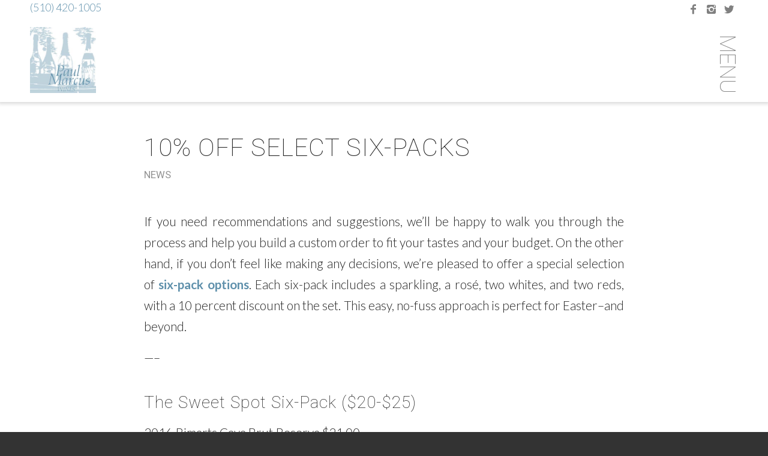

--- FILE ---
content_type: text/css
request_url: https://www.paulmarcuswines.com/wp-content/themes/enfold/config-templatebuilder/avia-shortcodes/blog/blog.css?ver=6.9
body_size: 4079
content:
/* ======================================================================================================================================================
#Blog Styles
====================================================================================================================================================== */

.template-blog .blog-meta{
float:left;
margin-right:50px;
}

.multi-big .post_author_timeline , .single-small .post_author_timeline {
position: absolute;
top: 0;
left: 40px;
width: 1px;
height: 100%;
border-right-width:1px;
border-right-style: dashed;
}

.single-post .post_author_timeline{
display:none;
}

.sidebar_left .template-blog .blog-meta {
float: right;
margin-left: 50px;
margin-right: 0;
}

.sidebar_left .multi-big .post_author_timeline , .sidebar_left .single-small .post_author_timeline {
left:auto;
right:40px;
}

.sidebar_left .big-preview{
padding:0 131px 10px 0;
}

div .single-big .pagination{padding:1px 50px 10px 1px;}


.sidebar_left .author-extra-border{right:auto; left:-50px;}

#top .fullsize .template-blog .post-title{text-align: center; font-size: 30px; padding:15px 0; max-width: 800px; margin: 0 auto;}
#top.single-post .fullsize .template-blog .post_delimiter{visibility: hidden;}
#top .fullsize .template-blog .post-meta-infos{text-align: center;}
#top .fullsize .template-blog .post .entry-content-wrapper{text-align: justify; font-size:1.15em; line-height: 1.7em; max-width: 800px; margin:0 auto; overflow: visible; }
#top .fullsize .template-blog .post .entry-content-wrapper > *{ max-width: 40em; margin-left:auto; margin-right:auto; }
#top .fullsize .template-blog .post_delimiter{border-bottom-width:1px; border-bottom-style: solid; width:3000px; left:-1500px; position: relative; max-width: 3000px;}
#top .fullsize .template-blog .post_author_timeline{display:none;}
#top .fullsize .template-blog .blog-meta {
float: none;
margin: 0 auto;
display: block;
position: relative;
width: 81px;
overflow: hidden;
text-align: center;
z-index: 1000;
}

#top .av-alb-blogposts.template-blog div.post_delimiter{
	width: 100%;
	left: 0;
	position: relative;
}

#top .fullsize .related_entries_container img{ margin: 0 auto;}
#top .fullsize .related_title{text-align: center; }
#top .fullsize .related_posts{ padding: 23px 0 33px 0; }

/* #top .fullsize .template-blog .big-preview a ,#top .fullsize .template-blog .small-preview img{float:none; display: inline-block; width:100%; max-width: 100%;} */
#top .fullsize .template-blog .big-preview{padding: 0 0 10px 0;}
#top .fullsize .template-blog .first-quote{margin-top:15px;}
#top .fullsize .template-blog .big-preview.multi-big{margin-bottom:-48px; padding: 0; width:100%;}
#top .fullsize .template-blog .big-preview.multi-big a, .fullsize div .template-blog .big-preview.multi-big a img{width:100%;}
#top .fullsize .template-blog .big-preview img{width:100%}

.fullsize .big-preview .avia-gallery {
width: 40em;
max-width: 100%;
margin: 0 auto;
}

.fullsize .comment_content {padding-right:0;}
.fullsize .blog-tags{display: block;}

#top .fullsize .flex_column .template-blog .post-title,
#top .fullsize .flex_column .template-blog .post-meta-infos{
	text-align: left;
}
#top .fullsize .flex_column .big-preview .avia-gallery{width:100%;}
#top .fullsize .flex_column .template-blog .post .entry-content-wrapper > *{ max-width:100%;}


/*fullsize when sidebar left*/
.html_header_sidebar #top .fullsize .template-blog .multi-big .post-title, .html_header_sidebar #top .fullsize .template-blog .single-big .post-title{ max-width: none; text-align: left;}
.html_header_sidebar #top .fullsize .template-blog .multi-big .post-meta-infos, .html_header_sidebar #top .fullsize .template-blog .single-big .post-meta-infos{text-align: left;}
.html_header_sidebar #top .fullsize .template-blog .post .entry-content-wrapper{ max-width: none;}
.html_header_sidebar #top .fullsize .template-blog .post .entry-content-wrapper > *{ max-width: none;}

.post-meta-infos {
font-size: 0.9em;
position: relative;
top: -8px;
display: block;
}

.post-meta-infos a{text-decoration: none;}
.post-meta-infos a:hover{text-decoration: underline;}
.text-sep{padding: 0 5px;}
.more-link{clear:both; display: inline-block;}

/*previe pic*/

.big-preview{
display:block;
padding:0 50px 10px 131px;
}

.template-page .big-preview{
display:block;
padding:0 0 10px 131px;
text-align: center;
}

.big-preview a{display: block; position: relative; overflow: hidden; }

.big-preview.single-big{
padding:0 50px 10px 0;
}

.entry-content-wrapper .big-preview.single-big{
padding:0 0px 10px 0;
}

.fullsize .big-preview.single-big{
padding:0 0 10px 0;
}

.post-loop-1 .big-preview{
position: relative;
z-index: 4;
}


.small-preview{
width:81px;
height:81px;
overflow: hidden;
border-radius: 4px;
float:left;
margin:6px 0 0 0;
position: relative;
text-align: center;
line-height: 81px;
position: relative;
z-index: 4;
display: block;
}

.small-preview img, .big-preview img{
display: block;
border-radius: 4px;
position: relative;
z-index: 4;
width: 100%;
}

.single-post .single-small.with-slider .small-preview{
width:180px;
height:180px;
}

.single-post .single-small.with-slider .post_author_timeline{display:none;}
#top.single-post .fullsize .single-small.with-slider .blog-meta{width:180px;}

.archive .av-content-full > .extra-mini-title{text-align: center;}
.archive .av-content-full .author-box {text-align: center; }

.av-content-full > .related_posts{max-width: 1200px; margin-left: auto; margin-right: auto; float:none; clear:both; }
.av-content-full > .comment-entry{max-width: 800px; margin-left: auto; margin-right: auto; float:none; clear:both;}



.template-blog .pagination{padding:1px 50px 10px 24px;}

/*related posts*/
.related_posts {position: relative; clear:both; width:100%; float:left; border-top-style:solid; border-top-width: 1px;  padding:23px 50px 33px 0; margin-bottom:30px; }
.related_posts:hover{z-index:9999;}
.related_title {margin-bottom:20px;}
.related_column{float:left; padding-right:3px;}
.related_posts img, .related_posts a{display:block; border-radius: 2px; overflow: hidden; max-width:100%; margin:0 auto;}
.related_posts_default_image{border-width:1px; border-style: solid; display: block; float:left; border-radius: 2px; min-height: 60px; min-width: 100%; max-width:100%; }
.related_posts_default_image img{visibility: hidden; }
.relThumb{text-align: center;}
.related_posts .av-related-title{display:none;}

.related_image_wrap{position: relative; display: block; float:left; width:100%; -webkit-backface-visibility: hidden;  /* fixes webkit flickering after transitions*/}
.avia-related-tooltip{
position: absolute;
z-index: 9999999;
padding:0;
width: 200px;
border-radius: 2px;
box-shadow: 0px 3px 13px 0px rgba(0, 0, 0, 0.1);
border-width:1px;
border-style: solid;
padding:15px;
margin-top:-10px;
}


.avia-related-tooltip .avia-arrow-wrap{
top:auto;
bottom:0;
position: absolute;
left:50%
}

.avia-related-tooltip .avia-arrow-wrap .avia-arrow{
border-top: none;
border-left: none;
top: -4px;
}

.related-format-icon{position: absolute; text-align: center; top:1px; left:1px; bottom:1px; right:1px; opacity: 0; filter:alpha(opacity=0);}
.related-format-icon-inner{position: absolute; height:30px; font-size: 30px; line-height: 30px; top:50%; margin-top:-15px; left:0; width:100%;}
.related-format-icon:hover{opacity: 0.8; filter:alpha(opacity=80);}
.related-format-visible{opacity: 0.5 ; filter:alpha(opacity=50);}

.sidebar_left .related_posts_sep{right:auto; left:0;}




/*related fulltext*/
.single-big + .related_posts.av-related-style-full{
border-top:none; padding-top:0;
}

.related_posts.av-related-style-full a {
margin: 2px 0;
padding: 6px;
border-radius: 3px;
display:table;
width:100%;
text-decoration: none; 
text-align: left;
border:1px solid transparent;
-webkit-transition: all 0.3s ease-in-out; transition: all 0.3s ease-in-out;
}

.related_posts.av-related-style-full a:hover{ border-width:1px; border-style: solid;}
.av-related-style-full .related-format-visible{opacity: 1 ; filter:alpha(opacity=100);}

#top .av-related-style-full .related_column{width:50%;}
#top .av-related-style-full .relThumb{text-align: left;}
#top .av-related-style-full .related-format-icon{width:58px; height:58px; bottom:auto; right:auto; border-radius: 100px;  }
#top .av-related-style-full .related_image_wrap{display:table-cell; float: none; background-color: transparent;}
#top .av-related-style-full .related_image_wrap, #top .av-related-style-full .related_image_wrap img, #top .av-related-style-full .related_image_wrap .related_posts_default_image{width:60px; height:60px; border-radius: 100px;}
#top .av-related-style-full .av-related-title{text-decoration: none; display:table-cell; vertical-align: middle; padding: 5px 15px; line-height: 1.2em;}
.responsive .av-related-style-full .relThumb1, .responsive .av-related-style-full .relThumb3, .responsive .av-related-style-full .relThumb5{clear:both;}





/*post types*/

.avia-post-format-image img{ border-radius: 3px;}
.avia-post-format-image{margin-bottom:10px;}


.entry-content-wrapper.gallery-content .avia-gallery{margin-bottom:10px;}

/*audio*/

#top #wrap_all .big-preview + .big-preview{
position: relative;
top:-60px;
background: transparent;
margin: 0 20px -40px 20px;
z-index: 550;
width:auto;
}

#top #wrap_all .big-preview.multi-big + .big-preview.multi-big{
margin: 0 20px -30px 20px;
}



/*blog in flex column*/

.flex_column .template-blog .post .entry-content-wrapper{

}

#top .flex_column .template-blog .post-title{
font-size:1.3em;
}

.flex_column .template-blog .post_delimiter{
margin: 0 0 20px 0;
padding: 20px 0 0 0;
}

.flex_column .template-blog .single-big .pagination {
padding: 1px 0 10px 0;
}

.flex_column .template-blog .big-preview.single-big {
padding: 0 0 10px 0;
}

.flex_column .template-blog .post-meta-infos{
margin-bottom: -13px;
}



/*elegant Blog*/


.html_elegant-blog #top .post-entry .post-title,
.html_elegant-blog .avia-content-slider .slide-entry-title{
	text-align: center;
	font-size: 30px;
	text-transform: uppercase;
	padding:0px 0 15px;
	letter-spacing: 2px;
	line-height: 1.3em;
	margin-bottom:10px;
}

.html_elegant-blog #top .post-entry .post-title:hover,
.html_elegant-blog .avia-content-slider .slide-entry-title:hover{
	opacity: 0.7;
}

.html_elegant-blog #top .post-entry .post-meta-infos,
.html_elegant-blog .avia-content-slider .slide-meta
{
	display: block;
	text-align: center;
	padding:10px 0;
	border-top-width: 1px;
	border-top-style: solid;
	border-bottom-width: 1px;
	border-bottom-style: solid;
	margin-top:40px;
	width:100%;
	clear: both;
	float: left;
}

.html_elegant-blog #top .post-entry .blog-categories{
	text-align: center;
	display: block;
	font-weight: bold;
	position: relative;
}

.html_elegant-blog #top .post-entry .minor-meta{
	text-transform: uppercase;
}

.html_elegant-blog .post-entry .post-meta-infos .text-sep,
.html_elegant-blog .post-entry .slide-meta .slide-meta-del{
	border-left-width: 1px;
	border-left-style: solid;    
	padding: 0;
    display: inline-block;
    margin: 0 10px;
    text-indent: -126px;
    overflow: hidden;
    vertical-align: bottom;
}

.html_elegant-blog .av-vertical-delimiter{
	display: block;
	margin:0 auto;
	width:40px;
	border-top-width:3px;
	border-top-style: solid;
	padding-bottom: 16px;
}

.html_elegant-blog .entry-content-wrapper .big-preview.single-big{
	margin-top:20px;
}

.html_elegant-blog .more-link{
	display: block;
	text-align: center;
	margin:30px auto 20px auto;
	clear: both;
	width:250px;
	border:none;
	border-style: solid;
	border-width:1px;
	padding: 10px 0;
	border-radius: 2px;
}

.html_elegant-blog .more-link:hover{
	text-decoration: none;
}

.more-link-arrow:after{
content:"\E87d"; font-family: 'entypo-fontello';	
font-size: 10px;
vertical-align: middle;
padding:0 8px;
}

.html_elegant-blog .more-link-arrow{
	display:none;
}

.html_elegant-blog .multi-big .post_author_timeline, .html_elegant-blog .single-small .post_author_timeline{
	border-right-style: solid;
}

.html_elegant-blog .blog-tags.minor-meta,
.html_elegant-blog .av-share-link-description,
.html_elegant-blog .related_title
{
	display: block;
	text-align: center;
}

.html_elegant-blog #top .big-preview{padding-left:0;padding-right:0;}


/*Elegant Grid Blog*/

.html_elegant-blog .avia-content-slider .slide-entry-title{
	padding-top:15px;
	font-size: 1.4em;
}

.html_elegant-blog #top .avia-content-slider .blog-categories{
	top:15px;
}

.html_elegant-blog .avia-content-slider .read-more-link{
	position: relative;
	top:18px;	
	padding-bottom: 10px;
}

.html_elegant-blog .avia-content-slider .av-vertical-delimiter{
	position: relative;
	top:-5px;
}

.html_elegant-blog .template-blog .post_delimiter{
margin: 0 0 20px 0;
padding: 20px 0 0 0;
}

.html_elegant-blog .av-share-box{margin-bottom:0;}


/*Elegant Author*/

.html_elegant-blog .template-author .extra-mini-title{
	display: none;
}

/*Elegant Search*/

.html_elegant-blog #top .template-search .post-title{
	text-align:left;
}

.html_elegant-blog #top .template-search .blog-categories{
	display:none;
}

.html_elegant-blog #top .template-search .entry-content-wrapper .post-title a:hover{
	text-decoration: none;
}

.html_elegant-blog #top .template-search .post-entry .post-meta-infos{
	margin-top: -20px;
    text-align: left;
    border: none;
}


/*Modern Blog*/

.html_modern-blog #top .post-entry .post-title, .html_modern-blog .avia-content-slider .slide-entry-title{
	font-size:2em;
	text-align: left;
	letter-spacing: 1px;
}

.html_modern-blog #top .post-entry .blog-categories{
	text-align: left;
	font-weight: normal;
	font-size: 0.8em;
	top:-25px;
}


.html_modern-blog .av-vertical-delimiter{
	margin:0;
}

.html_modern-blog #top .post-entry .post-meta-infos, .html_modern-blog .avia-content-slider .slide-meta{
	text-align: left;
	border:none;
	margin-top: 15px;
	font-size: 0.9em;
}

.html_modern-blog .av-vertical-delimiter{
	display: none;
}

.html_modern-blog .post-entry .post-meta-infos .text-sep, .html_modern-blog .post-entry .slide-meta .slide-meta-del{
	border:none;
	text-indent: 0;
	opacity: 0.3;
}

.html_modern-blog .more-link{
	margin: 30px 0 20px 0;
    display: inline;
    border: none;
    position: relative;
    top: -0.3em;
}

.html_modern-blog .more-link .more-link-arrow{
	display: inline;
}

.html_modern-blog .blog-tags.minor-meta, .html_modern-blog .av-share-link-description, .html_modern-blog .related_title{
	text-align: left;
}

.html_modern-blog #top .template-page .big-preview{
	margin-top:0;
}


/*disable blog options*/
#top .av-blog-meta-author-disabled .minor-meta.blog-author{ display:none; }
#top .av-blog-meta-comments-disabled .minor-meta.comment-container, #top .av-blog-meta-comments-disabled .text-sep-comment{display:none;}
#top .av-blog-meta-category-disabled .minor-meta.blog-categories, #top .av-blog-meta-category-disabled .text-sep-cat{display:none;} 
#top .av-blog-meta-date-disabled .minor-meta.date-container, #top .av-blog-meta-date-disabled .text-sep-date{display:none;} 
#top .av-blog-meta-html-info-disabled .form-allowed-tags{ display:none; }
#top .av-blog-meta-tag-disabled .blog-tags{display:none;}


/* blog lists */

#top .fullsize .template-blog.av_force_fullwidth.template-blog .post .entry-content-wrapper > *,
#top .fullsize .template-blog.av_force_fullwidth .post .entry-content-wrapper {
	max-width: 100%;
}

#top .fullsize .template-blog.av_force_fullwidth .post-title{
	max-width: 100%;
	padding-top: 0;
	padding-bottom: 0;
}

/* blog list - simple */

.bloglist-simple .read-more-link{
	display: block;
	position: absolute;
	right: 50px;
	top: 50%;
	transform: translateY(-50%);
}

.av_force_fullwidth .bloglist-simple .read-more-link{
	right: 0;
}

.bloglist-simple .more-link{
	padding: 0;
	margin: 0;
	font-size: 0;
	line-height: 0;
	top: auto;
	width: 30px;
	height: 30px;
	display: block;
	border-width: 2px;
	border-style: solid;
	border-radius: 100%;
	text-decoration: none;
}

.bloglist-simple .more-link:hover {
	text-decoration: none;
}

.bloglist-simple .more-link-arrow{
	width: 100%;
	height: 100%;
	display: block;
}

.bloglist-simple .more-link-arrow:after{
	font-size: 10px;
	line-height: 26px;
	display: block;
	padding: 0;
	text-align: center;
}

.bloglist-simple .read-more-link:hover{
	opacity: 1;
}

.template-blog .bloglist-simple .post_delimiter{
	border-bottom: 1px solid rgba(0,0,0,0.15);
	margin: 0;
	padding: 0;
	clear: both;
}

#top .fullsize .template-blog .bloglist-simple:last-of-type .post_delimiter{
	border-bottom-width: 0;
}

.bloglist-simple.post-entry{
	float: none;
}

.bloglist-simple .entry-content-header{
	padding: 25px 60px 25px 0;
}

.av_force_fullwidth .bloglist-simple .entry-content-header{
	padding: 25px 0 25px 0;
}


#top .fullsize .template-blog .bloglist-simple .post-title,
.bloglist-simple .entry-content-wrapper .post-title{
	font-size: 17px;
	margin-bottom: 0.1em;
	text-align: left;
}

#top .fullsize .template-blog .bloglist-simple .post-meta-infos,
.bloglist-simple .post-meta-infos{
	top: auto;
	position: static;
	text-align: left;
	margin-bottom: 0;
}

.bloglist-simple .pagination{
	padding: 20px 50px 10px 0;
}

.av_force_fullwidth .bloglist-simple .pagination {
	padding-right: 0;
}

@media only screen and (max-width: 767px) {
	.bloglist-simple .read-more-link {
		right: 0;
	}
}


/* blog list - simple - elegant blog */

.html_elegant-blog #top .bloglist-simple .entry-content-header{
	padding: 0;
}

.html_elegant-blog #top .bloglist-simple.post-entry{
	padding-top: 20px;
	padding-bottom: 20px;
}

.html_elegant-blog #top .bloglist-simple.post-entry .post-title,
.html_elegant-blog .avia-content-slider .bloglist-simple .slide-entry-title{
	text-align: left;
	font-size: 26px;
	margin-bottom: 0;
}

.html_elegant-blog #top .bloglist-simple.post-entry .blog-categories{
	text-align: left;
}

.html_elegant-blog #top .bloglist-simple.post-entry .post-meta-infos,
.html_elegant-blog .avia-content-slider .bloglist-simple .slide-meta{
	text-align: left;
	margin-top: 0;
	padding-right: 60px;
	position: relative;
}

.html_elegant-blog .template-blog .bloglist-simple .post_delimiter{
	margin: 0;
	padding: 0;
}

.html_elegant-blog .read-more-link{
	right: 0;
}

.html_elegant-blog .template-blog .bloglist-simple .post_delimiter{
	display: none;
}

/* blog list - simple - modern blog */

.html_modern-blog #top .post-entry.bloglist-simple{
	border-bottom-width: 1px;
	border-bottom-style: solid;
}

.html_modern-blog #top .post-entry.bloglist-simple .blog-categories {
	top: auto;
	font-size: 0.9em;
}

.html_modern-blog #top .bloglist-simple.post-entry .post-meta-infos,
.html_modern-blog .avia-content-slider .bloglist-simple .slide-meta {
	font-size: 0.8em;
	padding-bottom: 0;
}

/* blog list - compact */

.bloglist-compact.post-entry{
	border-bottom-width: 1px;
	border-bottom-style: dashed;
	padding: 15px 0;
	float: none;
}

.bloglist-compact.post-entry:last-of-type {
	border-bottom-width: 0;
}

.main_color .bloglist-compact .fallback-post-type-icon{
	position: relative;
	top: auto;
	left: auto;
	margin: 0 0.5em 0 0 ;
	background: transparent;
	color: inherit;
	line-height: normal;
	font-size: 1.3em;
	text-align: center;
	height: auto;
}

#top .fullsize .template-blog .bloglist-compact .post-title,
.bloglist-compact .post-title {
	display: inline;
	font-size: 1em;
	font-weight: normal;
}

.bloglist-compact .post_delimiter{
	display: none;
}

.bloglist-compact .pagination{
	margin-top: 2em;
	padding: 20px 50px 10px 0;
}

.av_force_fullwidth .bloglist-compact .pagination {
	padding-right: 0;
}


/* blog list - compact - elegant blog */

.html_elegant-blog #top .post-entry.bloglist-compact .post-title,
.html_elegant-blog .avia-content-slider .bloglist-compact .slide-entry-title{
	display: inline;
	font-size: 1em;
}

/* blog list - excerpt */

.bloglist-excerpt .read-more-link{
	text-align: right;
	position: relative;
	margin-top: 40px;
}

.bloglist-excerpt .read-more-link:after {
	content: "";
	height: 1px;
	border-top-style: solid;
	border-top-width: 1px;
	border-color: inherit;
	display: block;
	width: 100%;
	left: 0;
	top: 50%;
	position: absolute;
	z-index: 1;
}

.bloglist-excerpt .more-link {
	display: inline-block;
	border-width: 1px;
	border-style: solid;
	border-radius: 100px;
	padding: 0 20px;
	text-transform: uppercase;
	font-size: 0.8em;
	font-weight: bold;
	position: relative;
	z-index: 2;
	background-color: #ffffff;
	color: inherit;
	line-height: 2.1em;
    font-size: 0.75em;
}

.bloglist-excerpt .more-link:hover {
	text-decoration: none;
}

.bloglist-excerpt .more-link-arrow{
	display: none;
}

.template-blog .bloglist-excerpt .post_delimiter{
	margin: 0 0 20px 0;
	padding: 20px 0 0 0;
	border-color: transparent;
}

.bloglist-excerpt .pagination{
	padding: 20px 50px 10px 0;
}

.av_force_fullwidth .bloglist-excerpt .pagination {
	padding-right: 0;
}


#top .fullsize .template-blog .bloglist-excerpt .post-title,
.bloglist-excerpt .post-title {
	text-align: left;
}

#top .fullsize .template-blog .bloglist-excerpt .post-meta-infos{
	text-align: left;
	margin-bottom: 0;
	top: auto;

}

#top .fullsize .template-blog .bloglist-excerpt .post_delimiter{
	border-bottom-width: 0;
}


/* blog list - excerpt - elegant blog */
.html_elegant-blog #top .bloglist-excerpt.post-entry .post-title,
.html_elegant-blog .avia-content-slider .bloglist-excerpt .slide-entry-title{
	text-align: left;
	margin-bottom: 0;
	font-size: 26px;
}


.html_elegant-blog #top .bloglist-excerpt.post-entry .post-meta-infos,
.html_elegant-blog .avia-content-slider .bloglist-excerpt .slide-meta{
	text-align: left;
	margin-top: 1em;
	margin-bottom: 1em;
}

.html_elegant-blog .bloglist-excerpt .more-link{
	margin: 0;
	border-color: inherit;
	color: inherit;
}

.html_elegant-blog .bloglist-excerpt .more-link:hover {
	color: initial;
}

/* blog list - excerpt - modern blog */

.html_modern-blog #top .bloglist-excerpt.post-entry .post-meta-infos,
.html_modern-blog .avia-content-slider .bloglist-excerpt .slide-meta{
	text-align: left;
	margin: 0;
}

.html_modern-blog .bloglist-excerpt .more-link .more-link-arrow{
	display: none;
}